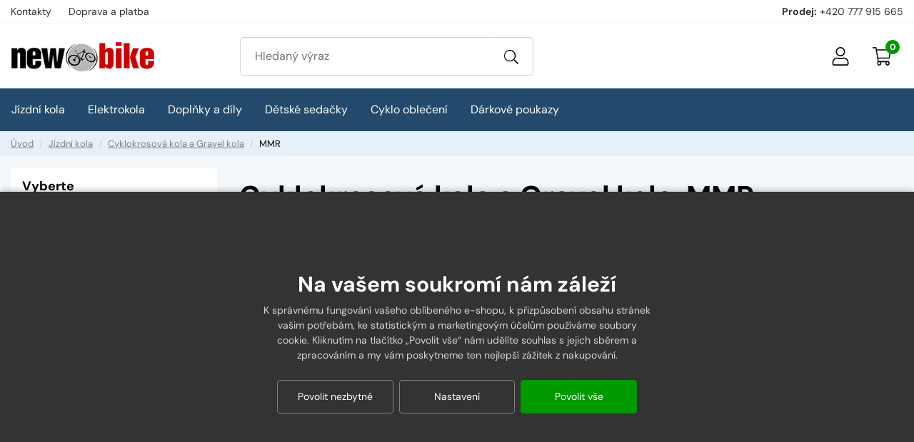

--- FILE ---
content_type: text/html;charset=utf-8
request_url: https://www.newbike.cz/cyklokrosova-kola-a-gravel-kola/mmr
body_size: 82892
content:
<!DOCTYPE html><html lang="cs-CZ">
<head><script>
        window.dataLayer = window.dataLayer || [];
        function gtag(){window.dataLayer.push(arguments);}
        gtag('consent', 'default', {"ad_storage" : "denied","analytics_storage" : "denied","ad_user_data" : "denied","ad_personalization" : "denied", "wait_for_update": 500});
    </script>
    <meta name="viewport" content="width=device-width, initial-scale=1.0" />
    <meta http-equiv="content-type" content="text/html; charset=utf-8" />
    <title>
        
        Cyklokrosová kola a Gravel kola MMR
        
     | NEWBIKE.cz</title>
    <meta name="author" content="Web-Klub.cz" />
    <meta name="robots" content="index,follow" />
    <link rel="preconnect" href="https://www.googletagmanager.com">
    <link rel="dns-prefetch" href="https://www.googletagmanager.com">
    <link rel="shortcut icon" href="/favicon.ico" type="image/x-icon"/>
    <link rel="stylesheet" href="/css/fonts.css?648">
    <link rel="stylesheet" href="/css/all.css?648" />
    
    
    <script>
        window.dataLayer.push({ ecommerce: null });
        window.dataLayer.push({
            'ecomm_pagetype': 'category',
            'ecomm_prodid': [15523,14825,14826,14989,14973,15397,15525,14974,14975,15524,15268,14972,14810],
            'event':'view_item_list',
            'ecommerce': {'items': [{'item_id':'15523','item_brand':'MMR','price':'66107.44'},{'item_id':'14825','item_brand':'MMR','price':'64454.55'},{'item_id':'14826','item_brand':'MMR','price':'75371.07'},{'item_id':'14989','item_brand':'MMR','price':'42140.50'},{'item_id':'14973','item_brand':'MMR','price':'30983.47'},{'item_id':'15397','item_brand':'MMR','price':'42230.58'},{'item_id':'15525','item_brand':'MMR','price':'91073.55'},{'item_id':'14974','item_brand':'MMR','price':'41314.05'},{'item_id':'14975','item_brand':'MMR','price':'41314.05'},{'item_id':'15524','item_brand':'MMR','price':'66107.44'},{'item_id':'15268','item_brand':'MMR','price':'66107.44'},{'item_id':'14972','item_brand':'MMR','price':'41314.05'},{'item_id':'14810','item_brand':'MMR','price':'56190.08'}]}
        });
    </script>
    
    
        <meta name="description" content=" - MMR, španělský výrobce skvělých kol" />
        <meta name="keywords" content="MMR,MMR, RAKISH, ZEN, GRAVEL" />
    
        
    
    

    
    <script>(function(w,d,s,l,i){w[l]=w[l]||[];w[l].push({'gtm.start':
            new Date().getTime(),event:'gtm.js'});var f=d.getElementsByTagName(s)[0],
            j=d.createElement(s),dl=l!='dataLayer'?'&l='+l:'';j.async=true;j.src=
            'https://www.googletagmanager.com/gtm.js?id='+i+dl;f.parentNode.insertBefore(j,f);
    })(window,document,'script','dataLayer','GTM-ML4T6M5');</script>
    <script>
var _smartsupp = _smartsupp || {};
_smartsupp.key = '5c36699c469264bb2b60b657b2769f3568b47a28';
 window.onload = function(){
   setTimeout(loadAfterTime, 3000)
};
function loadAfterTime() { 
window.smartsupp||(function(d) {
  var s,c,o=smartsupp=function(){ o._.push(arguments)};o._=[];
  s=d.getElementsByTagName('script')[0];c=d.createElement('script');
  c.type='text/javascript';c.charset='utf-8';c.async=true;
  c.src='https://www.smartsuppchat.com/loader.js?';s.parentNode.insertBefore(c,s);
})(document);
}
</script>
</head>
<body><noscript><iframe src="https://www.googletagmanager.com/ns.html?id=GTM-ML4T6M5" height="0" width="0" style="display:none;visibility:hidden"></iframe></noscript>
<div id="main-wrapper">
    
<div style="display: none;"><svg xmlns="http://www.w3.org/2000/svg" xmlns:xlink="http://www.w3.org/1999/xlink"><symbol id="i-stars" viewBox="0 0 66 14" xmlns="http://www.w3.org/2000/svg"><polygon points="64.4,5.6 60,5 58.1,1 56.2,5 51.8,5.6 47.5,5 45.6,1 43.6,5 39.3,5.6 34.9,5 33,1 31.1,5 26.7,5.6 22.4,5 20.4,1 18.5,5 14.2,5.6 9.8,5 7.9,1 6,5 1.6,5.6 4.8,8.6 4,13 7.9,10.9 11.8,13 11,8.6 14.2,5.6 17.3,8.6 16.5,13 20.4,10.9 24.3,13 23.6,8.6 26.7,5.6 29.9,8.6 29.1,13 33,10.9 36.9,13 36.1,8.6 39.3,5.6 42.4,8.6 41.7,13 45.6,10.9 49.5,13 48.7,8.6 51.8,5.6 55,8.6 54.2,13 58.1,10.9 62,13 61.2,8.6"></polygon></symbol><symbol id="i-menu" viewBox="0 0 26 26" xmlns="http://www.w3.org/2000/svg"><path d="M.9 6H25c.6 0 1-.4 1-.9V2.9c0-.5-.4-.9-.9-.9H.9c-.5 0-.9.4-.9.9v2.2c0 .5.4.9.9.9zm0 9H25c.5 0 .9-.4.9-.9v-2.2c0-.5-.4-.9-.9-.9H.9c-.5 0-.9.4-.9.9v2.2c0 .5.4.9.9.9zm0 9H25c.5 0 .9-.4.9-.9v-2.2c0-.5-.4-.9-.9-.9H.9c-.5 0-.9.4-.9.9v2.2c0 .5.4.9.9.9z"></path></symbol><symbol id="i-truck" viewBox="0 0 26 26" xmlns="http://www.w3.org/2000/svg"><path d="M25.67 18.24h-.97v-5.1c0-.79-.28-1.57-.76-2.13l-3.41-3.96a2.42 2.42 0 0 0-1.84-.89H16.9V3.82c0-1.21-.9-2.2-2.01-2.2H2.01C.9 1.62 0 2.61 0 3.82v13.73c0 1.21.9 2.2 2.01 2.2h.66c-.04.25-.06.5-.06.75 0 2.09 1.45 3.78 3.25 3.78s3.25-1.69 3.25-3.78c0-.26-.02-.51-.06-.75h7.93c-.04.25-.06.5-.06.75 0 2.09 1.45 3.78 3.25 3.78s3.25-1.69 3.25-3.78c0-.26-.03-.51-.07-.75h2.34c.18 0 .33-.17.33-.38v-.76c-.02-.2-.17-.37-.35-.37zM18.69 7.67c.34 0 .68.16.92.44l3.41 3.96.07.13H16.9V7.67h1.79zM5.85 22.77c-1.08 0-1.95-1.02-1.95-2.27s.87-2.27 1.95-2.27S7.8 19.25 7.8 20.5s-.87 2.27-1.95 2.27zm2.58-4.53c-.59-.91-1.53-1.51-2.58-1.51s-1.99.6-2.58 1.51H2.01a.7.7 0 0 1-.71-.69V3.82a.7.7 0 0 1 .71-.69H14.9a.7.7 0 0 1 .71.69v14.41H8.43zm11.72 4.53c-1.08 0-1.95-1.02-1.95-2.27s.87-2.27 1.95-2.27 1.95 1.02 1.95 2.27-.87 2.27-1.95 2.27zm0-6.04a3.1 3.1 0 0 0-2.58 1.51h-.67v-4.53h6.5v4.53h-.67a3.1 3.1 0 0 0-2.58-1.51z"></path></symbol><symbol id="i-home" viewBox="0 0 26 26" xmlns="http://www.w3.org/2000/svg"><path d="m25.85 11.64-3.1-2.53V5.17a.3.3 0 0 0-.31-.3h-1.02a.3.3 0 0 0-.3.3v2.61l-7.1-5.8a1.64 1.64 0 0 0-2.05 0L.15 11.64c-.17.14-.2.4-.06.57l.51.63c.14.17.39.2.57.06l2.08-1.69v12.34c0 .45.36.81.81.81h6.5a.8.8 0 0 0 .81-.81v-6.5l3.25.01v6.5c0 .45.36.81.81.81l6.5-.02a.8.8 0 0 0 .81-.81V11.2l2.07 1.69a.4.4 0 0 0 .57-.06l.51-.63a.38.38 0 0 0-.04-.56zm-4.73 11.1-4.87.01v-6.51a.8.8 0 0 0-.81-.81l-4.88-.01a.82.82 0 0 0-.82.81v6.51H4.87V9.88L13 3.25l8.13 6.63-.01 12.86z"></path></symbol><symbol id="i-cart" viewBox="0 0 26 26" xmlns="http://www.w3.org/2000/svg"><path d="M24.92 3.25H5.84L5.46.99C5.36.42 4.92 0 4.4 0H.54C.24 0 0 .27 0 .61v.41c0 .34.24.61.54.61H4.1l3.16 18.94a3.45 3.45 0 0 0-.75 2.19C6.5 24.54 7.79 26 9.39 26c1.6 0 2.89-1.46 2.89-3.25 0-.57-.13-1.13-.39-1.62h6.55a3.46 3.46 0 0 0-.39 1.62c0 1.79 1.29 3.25 2.89 3.25s2.89-1.46 2.89-3.25c0-.91-.34-1.74-.88-2.33-.12-.52-.54-.92-1.05-.92H8.54L8 16.25h14.96c.51 0 .96-.4 1.06-.97l1.95-10.56c.15-.76-.37-1.47-1.05-1.47zm-14.09 19.5c0 .9-.65 1.63-1.44 1.63-.8 0-1.44-.73-1.44-1.63 0-.9.65-1.62 1.44-1.62.8 0 1.44.72 1.44 1.62zm10.11 1.63c-.8 0-1.44-.73-1.44-1.63 0-.9.65-1.62 1.44-1.62.8 0 1.44.73 1.44 1.62.01.9-.64 1.63-1.44 1.63zm1.73-9.75H7.73L6.11 4.87h18.37l-1.81 9.76z"></path></symbol><symbol id="i-filter" viewBox="0 0 26 26" xmlns="http://www.w3.org/2000/svg"><path d="M24.4 0H1.6C.2 0-.5 1.8.5 2.8L9.8 12v9.5c0 .5.2.9.6 1.2l3.3 2.8c1 .9 2.7.2 2.7-1.2V12l9.3-9.3c.8-.9.1-2.7-1.3-2.7zm-9.8 11.4v13l-3.3-2.8V11.4L1.6 1.6h22.8l-9.8 9.8z"></path></symbol><symbol id="i-user" viewBox="0 0 26 26" xmlns="http://www.w3.org/2000/svg"><path d="M17.55,14.63c-1.46,0-2.16,0.81-4.55,0.81s-3.09-0.81-4.55-0.81c-3.77,0-6.82,3.06-6.82,6.83v2.11 c0,1.35,1.09,2.44,2.44,2.44h17.88c1.35,0,2.44-1.09,2.44-2.44v-2.11C24.38,17.68,21.32,14.63,17.55,14.63z M22.75,23.56 c0,0.45-0.37,0.81-0.81,0.81H4.06c-0.45,0-0.81-0.37-0.81-0.81v-2.11c0-2.87,2.33-5.2,5.2-5.2c1,0,1.99,0.81,4.55,0.81 c2.56,0,3.55-0.81,4.55-0.81c2.87,0,5.2,2.33,5.2,5.2V23.56z M13,13c3.59,0,6.5-2.91,6.5-6.5C19.5,2.91,16.59,0,13,0 C9.41,0,6.5,2.91,6.5,6.5C6.5,10.09,9.41,13,13,13z M13,1.63c2.69,0,4.88,2.19,4.88,4.88c0,2.69-2.19,4.88-4.88,4.88 c-2.69,0-4.88-2.19-4.88-4.88C8.13,3.81,10.31,1.63,13,1.63z"></path></symbol><symbol id="i-search" viewBox="0 0 26 26" xmlns="http://www.w3.org/2000/svg"><path d="m25.82 24.46-6.55-6.55a.6.6 0 0 0-.43-.18h-.52A10.57 10.57 0 1 0 0 10.56a10.56 10.56 0 0 0 17.73 7.76v.52c0 .16.07.31.18.43l6.55 6.55a.6.6 0 0 0 .86 0l.5-.5a.6.6 0 0 0 0-.86zM10.56 19.5a8.94 8.94 0 1 1 0-17.87 8.94 8.94 0 0 1 0 17.87z"></path></symbol></svg></div>

    <div id="cookies-wrapper">
        <div class="cookie__btn-content">
            <h2 class="cookie__header">Na vašem soukromí nám záleží</h2>
            <div class="cookie__text">K správnému fungování vašeho oblíbeného e-shopu, k přizpůsobení obsahu stránek vašim potřebám, ke statistickým a marketingovým účelům používáme soubory cookie. Kliknutím na tlačítko „Povolit vše“ nám udělíte souhlas s jejich sběrem a zpracováním a&nbsp;my vám poskytneme ten nejlepší zážitek z nakupování.</div>
            <div class="mc__footer">
                <a href="javascript:void(0);" id="accept-required" class="js-set-cookie-btn cookie__btn cookie__btn--dark cookie__btn--mobile-last" rel="nofollow">Povolit nezbytné</a>
                <a href="/cookiesSetting.dhtml" class="cookie__btn cookie__btn--dark modal-trigger">Nastavení</a>
                <a href="javascript:void(0);" id="accept-all" class="js-set-cookie-btn cookie__btn cookie__btn--mobile-first">Povolit vše</a>
            </div>
        </div>
    </div>

<div class="header-top">
    <div class="container-xxl d-flex justify-content-between align-items-center">
        
            <ul class="header-top__ul">
                
                    <li><a class="header-top__link" href="/kontakty/p2">Kontakty</a></li>
                
                    <li><a class="header-top__link" href="/doprava-a-platba/p36">Doprava a platba</a></li>
                
            </ul>
        
        <div>
            <strong>Prodej:</strong> <a href="tel:+420 777 915 665" title="Volejte +420 777 915 665">+420 777 915 665</a>
        </div>
    </div>
</div>
<header id="js-header" class="header">
    <div class="container-xxl">
        <div class="row h__height">
            <div class="col-5 col-md-3 pr-0 px-lg-3 d-flex align-items-center">
                <a href="/" title="NEWBIKE.cz, úvodní stránka" class="h__logo-link"><img src="/images/logo-header.gif" width="300" height="104" class="img-fluid" loading="lazy" alt="NEWBIKE.cz" /></a>
            </div>
            <div class="col-1 col-md-4 px-0 pl-lg-3  position-static d-lg-flex align-items-lg-center">
                <form action="/items.dhtml" method="get" id="h__search" role="search" class="js-header-search">
                    <fieldset class="mb-0">
                        <input type="hidden" name="search" value="true" />
                        <div class="input-group input-group-lg">
                            <input id="searchInput" type="text" name="pattern" class="form-control" aria-label="Zadejte hledaný výraz" placeholder="Hledaný výraz" />
                            <div class="input-group-append"><button class="btn" type="submit" aria-label="Vyhledat"><svg width="20" height="20" class="align-middle"><use xlink:href="#i-search"></use></svg></button></div>
                        </div>
                    </fieldset>
                </form>
            </div>

        <div class="col-6 col-md-5 position-static position-lg-relative d-flex align-items-center justify-content-end pr-0 pr-lg-3">
            <div class="d-none d-lg-inline-block">

            </div>
            <div class="h__user">
                
                
                    <a data-target=".h__user-content" class="js-btn-trigger h__btn" title="Můj účet"><svg><use xlink:href="#i-user"></use></svg></a>
                
                <div class="h__user-content">
                    
                        <form id="headerCustomerLogin" action="/prihlaseni" method="post">
                                
                            <div class="modal-body">
                                <div class="dH formMessage" role="alert"></div>
                                <div class="form-group">
                                    <label for="username" class="sr-only">Vaše emailová adresa</label>
                                    <input id="username" type="text" name="username" placeholder="Vaše e-mailová adresa" autocomplete="username" class="required max(10) form-control" value="" />
                                </div>
                                <div class="form-group">
                                    <label for="logPassword" class="sr-only">Heslo</label>
                                    <input id="logPassword" type="password" placeholder="Heslo" name="password" autocomplete="current-password" value="" class="required form-control" />
                                    <a href="/recoverPassword.dhtml" class="d-block pt-1 text-body small">Zapomněli jste heslo?</a></div>
                                <label for="loginTop" class="sr-only">Přihlašte se</label>
                                <button id="loginTop" type="submit" class="btn btn-success btn-block">Přihlásit se</button>
                            </div>
                            <div class="modal-footer pt-0 justify-content-center">
                                <a href="/registrace" class="text-body"><strong>Založit účet</strong> (registrace)</a>
                            </div>
                        </form>
                    
                    
                </div>
            </div>
            <div class="d-inline-block d-lg-none"><a href="javascript:void(0);" role="button" aria-label="Hledání" class="js-btn-trigger h__btn" data-target="#h__search"><svg width="16" height="16"><use xlink:href="#i-search"></use></svg></a></div>
            <div id="js-cart-preview">
<a class="js-btn-trigger h__btn position-relative" data-target=".h__basket" title="Nákupní košík" rel="nofollow"><svg><use xlink:href="#i-cart"></use></svg><span class="h__btn-count">0</span></a>
<div class="h__basket p-4"><strong>Váš nákupní košík je prázdný.</strong><br />Pokud potřebujete poradit zavolejte nám +420 777 915 665.</div>
</div>
            <div class="d-flex d-lg-none align-items-stretch"><a href="javascript:void(0);" data-target="#mm__wrapper" role="button" aria-label="Menu" class="js-btn-trigger js-h__btn-menu h__btn-menu"><svg xmlns="http://www.w3.org/2000/svg" width="26" height="26" viewBox="0 0 26 26"><g id="menu"><path d="M2.8 26L.9 21.1l.1 2V26H0v-5.9h1.5l1.8 4.7 1.9-4.7h1.5V26h-1v-2.9V22v-.9l-2 4.9h-.9zM12.2 26H8.5v-5.9h3.7v.8H9.6v1.6H12v.8H9.6v1.9h2.6v.8zM19.1 26h-1.3l-3.2-4.7v.3l.1 1.4v3h-1v-5.9H15l3.2 4.7v-.7-4h1V26zM26 20v3.8c0 .4-.1.8-.3 1.1-.2.3-.5.6-.9.8s-.9.3-1.4.3c-.8 0-1.4-.2-1.9-.6-.5-.4-.7-.9-.7-1.6V20h1.1v3.7c0 .5.1.8.4 1.1.3.2.6.3 1.2.3 1 0 1.5-.5 1.5-1.4V20h1z"></path></g><g id="open"><path d="M0 6h26v3H0zM0 0h26v3H0zM0 12h26v3H0z"></path></g><path d="M22 2.2L19.9 0 13 6.9 6.1 0 4 2.1 10.9 9 4 15.9 6.1 18l6.9-6.8 6.9 6.9L22 16l-6.9-7z" id="close"></path></svg></a></div>
        </div>

            
        </div>
    </div>
</header>
<div id="mm__wrapper">
    <div class="container-xxl d-lg-flex px-0 px-lg-2">
        <nav id="mm"><ul class="mm__UL1">
    <li class="mm__LI1 mm__LI1--has-submenu">
        
        <a href="javascript:void(0);" class="js-headerLazy mm__A1 mm__A1--has-submenu"><span class="mm__text">Jízdní kola</span></a>
        
            <div class="submenu"><div class="container-xxl"><ul class="mm__UL2 row">
    <li class="mm__LI2 col-lg-4 col-xl-3">
        
        <a href="/horska-kola" class="mm__A2"><div class="mm__img"><img width="56" height="42" data-src="/UserFiles/kategorie-obrazky/horska-29.png" class="img-fluid" alt="" /></div><span class="mm__text">Horská kola</span></a>
        </li>
    <li class="mm__LI2 col-lg-4 col-xl-3">
        
        <a href="/horska-kola-damska" class="mm__A2"><div class="mm__img"><img width="56" height="42" data-src="/UserFiles/kategorie-obrazky/horska-damska-2.png" class="img-fluid" alt="" /></div><span class="mm__text">Horská kola dámská</span></a>
        </li>
    <li class="mm__LI2 col-lg-4 col-xl-3">
        
        <a href="/celoodpruzena-kola" class="mm__A2"><div class="mm__img"><img width="56" height="42" data-src="/UserFiles/kategorie-obrazky/celoodpruzena-27plus.png" class="img-fluid" alt="" /></div><span class="mm__text">Celoodpružená kola</span></a>
        </li>
    <li class="mm__LI2 col-lg-4 col-xl-3">
        
        <a href="/krosova-kola" class="mm__A2"><div class="mm__img"><img width="56" height="42" data-src="/UserFiles/kategorie-obrazky/krosova-panska.png" class="img-fluid" alt="" /></div><span class="mm__text">Krosová kola</span></a>
        </li>
    <li class="mm__LI2 col-lg-4 col-xl-3">
        
        <a href="/detska-kola" class="mm__A2"><div class="mm__img"><img width="56" height="42" data-src="/UserFiles/kategorie-obrazky/detska-24.png" class="img-fluid" alt="" /></div><span class="mm__text">Dětská kola</span></a>
        </li>
    <li class="mm__LI2 col-lg-4 col-xl-3">
        
        <a href="/silnicni-kola" class="mm__A2"><div class="mm__img"><img width="56" height="42" data-src="/UserFiles/kategorie-obrazky/silnicni.png" class="img-fluid" alt="" /></div><span class="mm__text">Silniční kola</span></a>
        </li>
    <li class="mm__LI2 col-lg-4 col-xl-3">
        
        <a href="/cyklokrosova-kola-a-gravel-kola" class="mm__A2"><div class="mm__img"><img width="56" height="42" data-src="/UserFiles/kategorie-obrazky/untitled-11.png" class="img-fluid" alt="" /></div><span class="mm__text">Cyklokrosová kola a Gravel kola</span></a>
        </li>
    <li class="mm__LI2 col-lg-4 col-xl-3">
        
        <a href="/freestyle-dirt" class="mm__A2 mm__A2--last"><div class="mm__img"><img width="56" height="42" data-src="/UserFiles/kategorie-obrazky/detska-bmx.png" class="img-fluid" alt="" /></div><span class="mm__text">Freestyle/dirt</span></a>
        </li>
</ul></div></div>
        </li>
    <li class="mm__LI1 mm__LI1--has-submenu">
        
        <a href="javascript:void(0);" class="js-headerLazy mm__A1 mm__A1--has-submenu"><span class="mm__text">Elektrokola</span></a>
        
            <div class="submenu"><div class="container-xxl"><ul class="mm__UL2 row">
    <li class="mm__LI2 col-lg-4 col-xl-3">
        
        <a href="/elektrokola-horska-29" class="mm__A2"><div class="mm__img"><img width="56" height="42" data-src="/UserFiles/kategorie-obrazky/12080.jpg" class="img-fluid" alt="" /></div><span class="mm__text">Elektrokola horská 29</span></a>
        </li>
    <li class="mm__LI2 col-lg-4 col-xl-3">
        
        <a href="/elektrokola-horska-27-5" class="mm__A2"><div class="mm__img"><img width="56" height="42" data-src="/UserFiles/kategorie-obrazky/120802.jpg" class="img-fluid" alt="" /></div><span class="mm__text">Elektrokola horská 27,5</span></a>
        </li>
    <li class="mm__LI2 col-lg-4 col-xl-3">
        
        <a href="/elektrokola-kros-treking" class="mm__A2"><div class="mm__img"><img width="56" height="42" data-src="/UserFiles/kategorie-obrazky/12081.jpg" class="img-fluid" alt="" /></div><span class="mm__text">Elektrokola kros, treking</span></a>
        </li>
    <li class="mm__LI2 col-lg-4 col-xl-3">
        
        <a href="/elektro-kola-silnicni" class="mm__A2"><div class="mm__img"><img width="56" height="42" data-src="/UserFiles/kategorie-obrazky/foto.png" class="img-fluid" alt="" /></div><span class="mm__text">Elektro kola silniční</span></a>
        </li>
    <li class="mm__LI2 col-lg-4 col-xl-3">
        
        <a href="/elektrokola-horska-26" class="mm__A2"><div class="mm__img"><img width="56" height="42" data-src="/UserFiles/kategorie-obrazky/12080-1.jpg" class="img-fluid" alt="" /></div><span class="mm__text">Elektrokola horská 26</span></a>
        </li>
    <li class="mm__LI2 col-lg-4 col-xl-3">
        
        <a href="/elektrokola-se-snizenym-ramem" class="mm__A2 mm__A2--last"><div class="mm__img"><img width="56" height="42" data-src="/UserFiles/kategorie-obrazky/nizky-nastuip.jpg" class="img-fluid" alt="" /></div><span class="mm__text">Elektrokola se snizenym ramem</span></a>
        </li>
</ul></div></div>
        </li>
    <li class="mm__LI1 mm__LI1--has-submenu">
        
        <a href="javascript:void(0);" class="js-headerLazy mm__A1 mm__A1--has-submenu"><span class="mm__text">Doplňky a díly</span></a>
        
            <div class="submenu"><div class="container-xxl"><ul class="mm__UL2 row">
    <li class="mm__LI2 col-lg-4 col-xl-3">
        
        <a href="/blatniky" class="mm__A2"><div class="mm__img"><img width="56" height="42" data-src="/UserFiles/kategorie-obrazky/blatniky.png" class="img-fluid" alt="" /></div><span class="mm__text">Blatníky</span></a>
        </li>
    <li class="mm__LI2 col-lg-4 col-xl-3">
        
        <a href="/brasny-a-batohy" class="mm__A2"><div class="mm__img"><img width="56" height="42" data-src="/UserFiles/kategorie-obrazky/brasny-a-batohy.png" class="img-fluid" alt="" /></div><span class="mm__text">Brašny a batohy</span></a>
        </li>
    <li class="mm__LI2 col-lg-4 col-xl-3">
        
        <a href="/bryle" class="mm__A2"><div class="mm__img"><img width="56" height="42" data-src="/UserFiles/kategorie-obrazky/bryle.png" class="img-fluid" alt="" /></div><span class="mm__text">Brýle</span></a>
        </li>
    <li class="mm__LI2 col-lg-4 col-xl-3">
        
        <a href="/kosiky-na-lahve" class="mm__A2"><div class="mm__img"><img width="56" height="42" data-src="/UserFiles/kategorie-obrazky/kosiky-na-lahve.png" class="img-fluid" alt="" /></div><span class="mm__text">Košíky na láhve</span></a>
        </li>
    <li class="mm__LI2 col-lg-4 col-xl-3">
        
        <a href="/lahve" class="mm__A2"><div class="mm__img"><img width="56" height="42" data-src="/UserFiles/kategorie-obrazky/lahve.png" class="img-fluid" alt="" /></div><span class="mm__text">Lahve</span></a>
        </li>
    <li class="mm__LI2 col-lg-4 col-xl-3">
        
        <a href="/lepeni" class="mm__A2"><div class="mm__img"><img width="56" height="42" data-src="/UserFiles/kategorie-obrazky/lepeni.png" class="img-fluid" alt="" /></div><span class="mm__text">Lepení</span></a>
        </li>
    <li class="mm__LI2 col-lg-4 col-xl-3">
        
        <a href="/naradi-a-oleje" class="mm__A2"><div class="mm__img"><img width="56" height="42" data-src="/UserFiles/kategorie-obrazky/naradi.png" class="img-fluid" alt="" /></div><span class="mm__text">Nářadí a oleje</span></a>
        </li>
    <li class="mm__LI2 col-lg-4 col-xl-3">
        
        <a href="/nosice" class="mm__A2"><div class="mm__img"><img width="56" height="42" data-src="/UserFiles/kategorie-obrazky/nosice.png" class="img-fluid" alt="" /></div><span class="mm__text">Nosiče</span></a>
        </li>
    <li class="mm__LI2 col-lg-4 col-xl-3">
        
        <a href="/osvetleni" class="mm__A2"><div class="mm__img"><img width="56" height="42" data-src="/UserFiles/kategorie-obrazky/svetla.png" class="img-fluid" alt="" /></div><span class="mm__text">Osvětlení</span></a>
        </li>
    <li class="mm__LI2 col-lg-4 col-xl-3">
        
        <a href="/pedaly" class="mm__A2"><div class="mm__img"><img width="56" height="42" data-src="/UserFiles/kategorie-obrazky/pedaly.png" class="img-fluid" alt="" /></div><span class="mm__text">Pedály</span></a>
        </li>
    <li class="mm__LI2 col-lg-4 col-xl-3">
        
        <a href="/pumpy-hustilky" class="mm__A2"><div class="mm__img"><img width="56" height="42" data-src="/UserFiles/kategorie-obrazky/pumpy-hustilky.png" class="img-fluid" alt="" /></div><span class="mm__text">Pumpy - Hustilky</span></a>
        </li>
    <li class="mm__LI2 col-lg-4 col-xl-3">
        
        <a href="/rohy-nadstavce-riditek" class="mm__A2"><div class="mm__img"><img width="56" height="42" data-src="/UserFiles/kategorie-obrazky/rohy-nadstavce-riditek.png" class="img-fluid" alt="" /></div><span class="mm__text">Rohy - nádstavce řidítek</span></a>
        </li>
    <li class="mm__LI2 col-lg-4 col-xl-3">
        
        <a href="/sedla" class="mm__A2"><div class="mm__img"><img width="56" height="42" data-src="/UserFiles/kategorie-obrazky/sedla-panska.png" class="img-fluid" alt="" /></div><span class="mm__text">Sedla</span></a>
        </li>
    <li class="mm__LI2 col-lg-4 col-xl-3">
        
        <a href="/tachometry-cyklocomputery" class="mm__A2"><div class="mm__img"><img width="56" height="42" data-src="/UserFiles/kategorie-obrazky/tachometry.png" class="img-fluid" alt="" /></div><span class="mm__text">Tachometry - Cyklocomputery</span></a>
        </li>
    <li class="mm__LI2 col-lg-4 col-xl-3">
        
        <a href="/zamky" class="mm__A2"><div class="mm__img"><img width="56" height="42" data-src="/UserFiles/kategorie-obrazky/zamky.png" class="img-fluid" alt="" /></div><span class="mm__text">Zámky</span></a>
        </li>
    <li class="mm__LI2 col-lg-4 col-xl-3">
        
        <a href="/obuv-tretry" class="mm__A2"><div class="mm__img"><img width="56" height="42" data-src="/UserFiles/kategorie-obrazky/obuv-tretry.png" class="img-fluid" alt="" /></div><span class="mm__text">Obuv, tretry</span></a>
        </li>
    <li class="mm__LI2 col-lg-4 col-xl-3">
        
        <a href="/stojany" class="mm__A2"><div class="mm__img"><img width="56" height="42" data-src="/UserFiles/kategorie-obrazky/stojany.png" class="img-fluid" alt="" /></div><span class="mm__text">Stojany</span></a>
        </li>
    <li class="mm__LI2 col-lg-4 col-xl-3">
        
        <a href="/prilby" class="mm__A2"><div class="mm__img"><img width="56" height="42" data-src="/UserFiles/kategorie-obrazky/prilby-pro-dospele.png" class="img-fluid" alt="" /></div><span class="mm__text">Přilby</span></a>
        </li>
    <li class="mm__LI2 col-lg-4 col-xl-3">
        
        <a href="/duse" class="mm__A2"><div class="mm__img"><img width="56" height="42" data-src="/UserFiles/kategorie-obrazky/duse.png" class="img-fluid" alt="" /></div><span class="mm__text">Duše</span></a>
        </li>
    <li class="mm__LI2 col-lg-4 col-xl-3">
        
        <a href="/plaste" class="mm__A2"><div class="mm__img"><img width="56" height="42" data-src="/UserFiles/kategorie-obrazky/plaste.png" class="img-fluid" alt="" /></div><span class="mm__text">Pláště</span></a>
        </li>
    <li class="mm__LI2 col-lg-4 col-xl-3">
        
        <a href="/rukojeti" class="mm__A2"><div class="mm__img"><img width="56" height="42" data-src="/UserFiles/kategorie-obrazky/rukojeti.png" class="img-fluid" alt="" /></div><span class="mm__text">Rukojeti</span></a>
        </li>
    <li class="mm__LI2 col-lg-4 col-xl-3">
        
        <a href="/pojisteni-jizdniho-kola" class="mm__A2"><div class="mm__img"><img width="56" height="42" data-src="/UserFiles/kategorie-obrazky/erv.jpg" class="img-fluid" alt="" /></div><span class="mm__text">Pojištění jízdního kola</span></a>
        </li>
    <li class="mm__LI2 col-lg-4 col-xl-3">
        
        <a href="/drzaky-na-telefon" class="mm__A2 mm__A2--last"><div class="mm__img"><img width="56" height="42" data-src="/UserFiles/kategorie-obrazky/untitled-3gggg.png" class="img-fluid" alt="" /></div><span class="mm__text">Držáky na telefon</span></a>
        </li>
</ul></div></div>
        </li>
    <li class="mm__LI1 mm__LI1--has-submenu">
        
        <a href="javascript:void(0);" class="js-headerLazy mm__A1 mm__A1--has-submenu"><span class="mm__text">Dětské sedačky</span></a>
        
            <div class="submenu"><div class="container-xxl"><ul class="mm__UL2 row">
    <li class="mm__LI2 col-lg-4 col-xl-3">
        
        <a href="/detska-sedacka-predni" class="mm__A2"><div class="mm__img"><img width="56" height="42" data-src="/UserFiles/kategorie-obrazky/detske-sedacky-predni.png" class="img-fluid" alt="" /></div><span class="mm__text">Dětské sedačky přední</span></a>
        </li>
    <li class="mm__LI2 col-lg-4 col-xl-3">
        
        <a href="/detske-sedacky-zadni" class="mm__A2 mm__A2--last"><div class="mm__img"><img width="56" height="42" data-src="/UserFiles/kategorie-obrazky/detske-sedacky-zadni.png" class="img-fluid" alt="" /></div><span class="mm__text">Dětské sedačky zadní</span></a>
        </li>
</ul></div></div>
        </li>
    <li class="mm__LI1 mm__LI1--has-submenu">
        
        <a href="javascript:void(0);" class="js-headerLazy mm__A1 mm__A1--has-submenu"><span class="mm__text">Cyklo oblečení</span></a>
        
            <div class="submenu"><div class="container-xxl"><ul class="mm__UL2 row">
    <li class="mm__LI2 col-lg-4 col-xl-3">
        
        <a href="/bundy-vetrovky" class="mm__A2"><div class="mm__img"><img width="56" height="42" data-src="/UserFiles/kategorie-obrazky/bundy-vetrovky.png" class="img-fluid" alt="" /></div><span class="mm__text">Bundy, větrovky</span></a>
        </li>
    <li class="mm__LI2 col-lg-4 col-xl-3">
        
        <a href="/cyklisticke-dresy" class="mm__A2"><div class="mm__img"><img width="56" height="42" data-src="/UserFiles/kategorie-obrazky/cyklisticke-dresy.png" class="img-fluid" alt="" /></div><span class="mm__text">Cyklistické dresy</span></a>
        </li>
    <li class="mm__LI2 col-lg-4 col-xl-3">
        
        <a href="/cyklisticke-kalhoty" class="mm__A2"><div class="mm__img"><img width="56" height="42" data-src="/UserFiles/kategorie-obrazky/cyklisticke-kalhoty.png" class="img-fluid" alt="" /></div><span class="mm__text">Cyklistické kalhoty</span></a>
        </li>
    <li class="mm__LI2 col-lg-4 col-xl-3">
        
        <a href="/rukavice" class="mm__A2 mm__A2--last"><div class="mm__img"><img width="56" height="42" data-src="/UserFiles/kategorie-obrazky/rukavice.png" class="img-fluid" alt="" /></div><span class="mm__text">Rukavice</span></a>
        </li>
</ul></div></div>
        </li>
    <li class="mm__LI1 mm__LI1--has-submenu">
        
        <a href="javascript:void(0);" class="js-headerLazy mm__A1 mm__A1--last mm__A1--has-submenu"><span class="mm__text">Dárkové poukazy</span></a>
        
            <div class="submenu"><div class="container-xxl"><ul class="mm__UL2 row">
    <li class="mm__LI2 col-lg-4 col-xl-3">
        
        <a href="/darkove-poukazy-newbike-cz" class="mm__A2 mm__A2--last"><div class="mm__img"><img width="56" height="42" data-src="/UserFiles/kategorie-obrazky/12080-2.jpg" class="img-fluid" alt="" /></div><span class="mm__text">Dárkové poukazy newbike.cz</span></a>
        </li>
</ul></div></div>
        </li>
</ul></nav>
        <nav class="d-lg-none mm__tree-page">
            <ul class="mm__UL1">
                
                    
                        <li class="mm__LI1"><a class="mm__A1 mm__A1--noBorder" href="/kontakty/p2">Kontakty</a></li>
                    
                        <li class="mm__LI1"><a class="mm__A1 mm__A1--noBorder" href="/doprava-a-platba/p36">Doprava a platba</a></li>
                    
                
            </ul>
        </nav>
        <section class="mm__mobile-info d-lg-none">
            <p><strong>Servis:</strong> <a href="tel:+420 777 915 665" class="mr-3" title="Volejte +420 777 915 665">+420 777 915 665</a><br />
                <strong>Prodej:</strong> <a href="tel:+420 777 915 665" title="Volejte +420 777 915 665">+420 777 915 665</a> <br />
                <strong>E-mail:</strong> <a href="mailto:obchod@newbike.cz">obchod@newbike.cz</a></p>
        </section>
    </div>
</div>
    <nav class="breadcrumb-wrapper" aria-label="breadcrumb"><div class="container-xxl"><ul class="breadcrumb"><li class="breadcrumb-item"><a href="/" title="Úvod" class="home"><span>Úvod</span></a></li>
        
<li class="breadcrumb-item"><a href="/jizdni-kola" title="Jízdní kola">Jízdní kola</a></li>
        
<li class="breadcrumb-item"><a href="/cyklokrosova-kola-a-gravel-kola" title="Cyklokrosová kola a Gravel kola">Cyklokrosová kola a Gravel kola</a></li>
        

        <li class="breadcrumb-item active" aria-current="page" >MMR</li>
</ul>
<script type="application/ld+json">
{
    "@context": "https://schema.org",
    "@type": "BreadcrumbList",
    "itemListElement": [
    {
        "@type": "ListItem",
        "position":1,
        "name": "Úvod",
        "item": "https://www.newbike.cz/"
    },
    {
        "@type": "ListItem",
        "position":2,
        "name": "Jízdní kola",
        "item": "https://www.newbike.cz/jizdni-kola"
    },
    {
        "@type": "ListItem",
        "position":3,
        "name": "Cyklokrosová kola a Gravel kola",
        "item": "https://www.newbike.cz/cyklokrosova-kola-a-gravel-kola"
    },
    {
        "@type": "ListItem",
        "position":4,
        "name": "MMR",
        "item": "https://www.newbike.cz/cyklokrosova-kola-a-gravel-kola/mmr"
    }
]
}
</script></div></nav>
    
    
    <main class="container-xxl mb-7">
        <div class="row">
            <div class="col-lg-9 order-lg-1 pull-right js-ajax-wrapper">
    
        <h1 class="mt-3">Cyklokrosová kola a Gravel kola, MMR</h1>
        
        
        
<h3 class="text-uppercase">Nejprodávanější</h3>

    <div class="category-bestsellers first" data-number="1">
        <a href="/kross-esker-7-0-2025-perlovy-hneda-hneda-lesk/d15287">
            <h3>Kross ESKER 7.0 2025 perlový/hnědá/hnědá/lesk</h3>
            <div class="category-bestsellers__image"><img width="90" height="68" loading="lazy" src="/UserFiles/zbozi/obrazky/male/krek7z28x20u008527-kr-esker-7.0-u-28-m-per-bra-bra-p111.jpg" alt=""></div>
            <div class="category-bestsellers__desc"><p><strong>Luxusní karbonový gravel – styl, výkon a všestrannost&nbsp;</strong>Objevte dokonalé spojení elegance a výkonu s tímto karbonovým gravel kolem, které vyniká luxusní výbavou a precizně zpracovaným designem. <strong>Díky komponentům Shimano GRX 822/GRX 600 a 12 převodům si kolo hravě poradí jak na silnici, tak v náročném terénu </strong>.Výkonné hydraulické brzdy<strong> Shimano GRX 400 zaručují spolehlivé zastavení v jakýchkoli podmínkách, takže se můžete cítit bezpečně i na prudkých sjezdech</strong>. Lehké, tuhé a zároveň komfortní, toto kolo je perfektní volbou pro milovníky gravel jízdy i dobrodruhy, kteří hledají univerzálního parťáka na dlouhé výlety. <strong>Ať už míříte na šotolinu, nebo svištíte po asfaltu, tento gravel bike vám nabídne maximální pohodlí, styl a zážitek z každého šlápnutí do pedálů.</strong></p>
</div>
            <div class="category-bestsellers__price-wrapper">
                <span class="category-bestsellers__price-standard">54 990 Kč</span>
                <span class="category-bestsellers__price-with-vat">40 999,- Kč</span>
            </div>
        </a>
    </div>

    <div class="category-bestsellers" data-number="2">
        <a href="/kross-esker-6-0-2025-cerna-zlata-lesk/d15283">
            <h3>KROSS Esker 6.0 2025 černá/zlatá/lesk 2x12</h3>
            <div class="category-bestsellers__image"><img width="90" height="68" loading="lazy" src="/UserFiles/zbozi/obrazky/male/krek6z28x19u008519-kr-esker-6.0-u-28-m-cza-zlo-p111.jpg" alt=""></div>
            <div class="category-bestsellers__desc">Model pro rok 2025 přináší vzrušující inovace. Jednou z nejvýznamnějších je sada<strong>&nbsp;převodů 2x12 SHIMANO GRX RX820</strong>, která zajišťuje plynulé a efektivní řazení.&nbsp;<strong>Kolo je vybaveno výkonnými brzdami SHIMANO GRX RX410</strong>, které poskytují spolehlivý brzdný výkon. Kvalitní ráfky<strong>&nbsp;DT SWISS G 540 přispívají k odolnosti a stabilitě při jízdě</strong>. Toto kolo je ideální volbou pro náročné cyklisty, kteří hledají spolehlivost a špičkový výkon.</div>
            <div class="category-bestsellers__price-wrapper">
                <span class="category-bestsellers__price-standard">44 490 Kč</span>
                <span class="category-bestsellers__price-with-vat">34 490,- Kč</span>
            </div>
        </a>
    </div>

    <div class="category-bestsellers" data-number="3">
        <a href="/gravel-kolo-kross-esker-6-0-2026-cerna-bila-matny-lesk/d15601">
            <h3>Gravel kolo Kross Esker 6.0 2026 černá/bílá/matný/lesk</h3>
            <div class="category-bestsellers__image"><img width="90" height="68" loading="lazy" src="/UserFiles/zbozi/obrazky/male/esker-2026-black.jpg" alt=""></div>
            <div class="category-bestsellers__desc">Model pro rok 2026 přináší vzrušující inovace. Jednou z nejvýznamnějších je <strong>sada převodů 2x12 SHIMANO GRX RX820</strong>, která zajišťuje plynulé a efektivní řazení. Kolo je vybaveno výkonnými brzdami SHIMANO GRX RX410, které poskytují spolehlivý brzdný výkon. <strong>Kvalitní ráfky DT SWISS G 540 přispívají k odolnosti a stabilitě při jízdě</strong>. Toto kolo je ideální volbou pro náročné cyklisty, kteří hledají spolehlivost a špičkový výkon. <strong>Vnitřní vedení lanek.</strong></div>
            <div class="category-bestsellers__price-wrapper">
                
                <span class="category-bestsellers__price-with-vat">39 990,- Kč</span>
            </div>
        </a>
    </div>


    <div id="other-items-bestsellers" class="dH">
        
            <div class="category-bestsellers" data-number="4">
                <a href="/gravel-kolo-kross-esker-1-0-cerna-grafitova-matny-2026/d15607">
                    <h3>Gravel kolo Kross ESKER 1.0 černá/grafitová/matný 2026</h3>
                    <div class="category-bestsellers__image"><img width="90" height="68" loading="lazy" src="/UserFiles/zbozi/obrazky/male/eskear1-2-1.jpg" alt=""></div>
                    <div class="category-bestsellers__desc"><span apple="" background-color:="" color="" dm="" segoe="" style="font-family: -apple-system, BlinkMacSystemFont, " text-align:="" ui="">Základní a přesto velmi dobře osazený gravel, který je vhodný na rekreační využití.. <strong>Hlinikový rám a karbonová vidlice.</strong> Gravel je osazen komponenty <strong>Shimano CUES</strong>, mechanické kotoučové brzdy. Vnitřní vedení lanek. <strong>Počet přtevodů 9. Roszah kazety&nbsp;&nbsp;</strong></span><strong><span apple="" background-color:="" color="" dm="" segoe="" style="box-sizing: border-box; font-family: -apple-system, BlinkMacSystemFont, " text-align:="" ui="">11-48T.</span></strong></div>
                    <div class="category-bestsellers__price-wrapper">
                        
                        <span class="category-bestsellers__price-with-vat">22 990,- Kč</span>
                    </div>
                </a>
            </div>
        
    </div>
    <div class="other-items-btn text-center">
        <a href="javascript:void(0);" class="other-items-btn--show">Zobrazit <b>další produkty</b></a>
        <a href="javascript:void(0);" class="other-items-btn--hidden dH">Skrýt <b>další produkty</b></a> <span class="other-items-btn--count">(1)</span>
    </div>

<hr class="hr--transparent" />
    
    
    


<div id="ordering"><button id="js-show-filters" class="btn btn-success btn--filter mt-3 mb-2 d-lg-none"><svg width="16" height="16"><use xlink:href="#i-filter" fill="#FFF"></use></svg> Zobrazit filtry</button>
<ul id="js-scroll-to" class="ordering-list" data-scroll-offset="55" data-search-result="13 produktů">
    <li><a href="/cyklokrosova-kola-a-gravel-kola/mmr?order=popularity-asc" class="ajax active">Oblíbené</a></li>
    <li><a href="/cyklokrosova-kola-a-gravel-kola/mmr?order=sales-asc" class="ajax">Nejprodávanější</a></li>
    <li><a href="/cyklokrosova-kola-a-gravel-kola/mmr?order=price-asc" class="ajax">Nejlevnější</a></li>
    <li class="d-none d-sm-flex"><a href="/cyklokrosova-kola-a-gravel-kola/mmr?order=price-desc" class="ajax">Nejdražší</a></li>
</ul>
<div id="selected-filter-wrapper">
    <a class="selected-filter__label ajax" href="/cyklokrosova-kola-a-gravel-kola">MMR<svg  class="ml-2" width="10" height="10"><use fill="white" xlink:href="/images/icons/icons.svg#i-close"></use></svg></a></div></div>
<section id="items" class="row mx-n2"><div class="product mb-3 col-6 col-md-4">
    <article class="iTile">
        <a href="/gravel-kolo-mmr-simun-30-steelblue-2025/d15523" class="iTile__img-link">
            <img data-associate="item-15523" data-src="/UserFiles/zbozi/obrazky/prehled/mmr-sun.jpg" src="/images/preload-4-3.svg" alt="Gravel kolo MMR  SIMUN 30 STEELBLUE 2025" width="300" height="225" class="js-observe img-fluid" />
            
        </a>
        <h3><a href="/gravel-kolo-mmr-simun-30-steelblue-2025/d15523">Gravel kolo MMR  SIMUN 30 STEELBLUE 2025</a></h3>
        <div class="iTile__icons"><span class="label availability-tosale">e-shop skladem</span>
<span class="label news">novinka</span>

    
    <span class="label action">akce -24%</span>
    



</div>
        
        
        <div class="iTile__info-wrapper">
            <div class="iTile__info-block">
                <div class="iTile__price"><span class="iTile__price-common">104 999 Kč</span>  79 990 Kč</div>
                <div class="iTile__availability availability-tosale">e-shop skladem</div>
                <div class="iTile__variants"><span class="availability-ask"> XS </span>, <span class="availability-tosale">S</span>, <span class="availability-tosale">M</span>, <span class="availability-ask">L</span>, <span class="availability-ask">XL</span></div>
            </div>
            <a class="btn btn-success" href="/gravel-kolo-mmr-simun-30-steelblue-2025/d15523">Detail</a>



            
        </div></article></div><div class="product mb-3 col-6 col-md-4">
    <article class="iTile">
        <a href="/mmr-x-tour-00-graphite-n-black-2023/d14825" class="iTile__img-link">
            <img data-associate="item-14825" data-src="/UserFiles/zbozi/obrazky/prehled/rival.jpg" src="/images/preload-4-3.svg" alt="MMR X-TOUR 00 - Graphite N Black 2023" width="300" height="225" class="js-observe img-fluid" />
            
        </a>
        <h3><a href="/mmr-x-tour-00-graphite-n-black-2023/d14825">MMR X-TOUR 00 - Graphite N Black 2023</a></h3>
        <div class="iTile__icons"><span class="label availability-tosale">e-shop skladem</span>


    
    <span class="label action">akce -14%</span>
    



</div>
        
        
        <div class="iTile__info-wrapper">
            <div class="iTile__info-block">
                <div class="iTile__price"><span class="iTile__price-common">91 199 Kč</span>  77 990 Kč</div>
                <div class="iTile__availability availability-tosale">e-shop skladem</div>
                <div class="iTile__variants"><span class="availability-tosale">S</span>, <span class="availability-presale">M</span>, <span class="availability-presale">L</span>, <span class="availability-presale">XL</span></div>
            </div>
            <a class="btn btn-success" href="/mmr-x-tour-00-graphite-n-black-2023/d14825">Detail</a>



            
        </div></article></div><div class="product mb-3 col-6 col-md-4">
    <article class="iTile">
        <a href="/mmr-x-tour-00-green-2023/d14826" class="iTile__img-link">
            <img data-associate="item-14826" data-src="/UserFiles/zbozi/obrazky/prehled/rival1.jpg" src="/images/preload-4-3.svg" alt="MMR X-TOUR 00 - green 2023" width="300" height="225" class="js-observe img-fluid" />
            
        </a>
        <h3><a href="/mmr-x-tour-00-green-2023/d14826">MMR X-TOUR 00 - green 2023</a></h3>
        <div class="iTile__icons"><span class="label availability-tosale">e-shop skladem</span>


    
    
    



</div>
        
        
        <div class="iTile__info-wrapper">
            <div class="iTile__info-block">
                <div class="iTile__price">  91 199 Kč</div>
                <div class="iTile__availability availability-tosale">e-shop skladem</div>
                <div class="iTile__variants"><span class="availability-tosale">S</span>, <span class="availability-presale">L</span>, <span class="availability-presale">XL</span></div>
            </div>
            <a class="btn btn-success" href="/mmr-x-tour-00-green-2023/d14826">Detail</a>



            
        </div></article></div><div class="product mb-3 col-6 col-md-4">
    <article class="iTile">
        <a href="/cyklokrosove-kolo-mmr-attack-00-chrome-green-replica-2024/d14989" class="iTile__img-link">
            <img data-associate="item-14989" data-src="/UserFiles/zbozi/obrazky/prehled/atac.jpg" src="/images/preload-4-3.svg" alt="Cyklokrosové kolo MMR ATTACK 00 CHROME GREEN REPLICA 2024" width="300" height="225" class="js-observe img-fluid" />
            
        </a>
        <h3><a href="/cyklokrosove-kolo-mmr-attack-00-chrome-green-replica-2024/d14989">Cyklokrosové kolo MMR ATTACK 00 CHROME GREEN REPLICA 2024</a></h3>
        <div class="iTile__icons"><span class="label availability-tosale">e-shop skladem</span>
<span class="label news">novinka</span>

    
    <span class="label action">akce -28%</span>
    



</div>
        
        
        <div class="iTile__info-wrapper">
            <div class="iTile__info-block">
                <div class="iTile__price"><span class="iTile__price-common">71 250 Kč</span>  50 990 Kč</div>
                <div class="iTile__availability availability-tosale">e-shop skladem</div>
                <div class="iTile__variants"><span class="availability-ask">M</span>, <span class="availability-ask">L</span>, <span class="availability-tosale">XL</span></div>
            </div>
            <a class="btn btn-success" href="/cyklokrosove-kolo-mmr-attack-00-chrome-green-replica-2024/d14989">Detail</a>



            
        </div></article></div><div class="product mb-3 col-6 col-md-4">
    <article class="iTile">
        <a href="/gravel-kolo-mmr-x-grip-10-2024-grey/d14973" class="iTile__img-link">
            <img data-associate="item-14973" data-src="/UserFiles/zbozi/obrazky/prehled/79300v2-1-.webp" src="/images/preload-4-3.svg" alt="Gravel kolo MMR X-GRIP 10 2024 GREY" width="300" height="225" class="js-observe img-fluid" />
            
        </a>
        <h3><a href="/gravel-kolo-mmr-x-grip-10-2024-grey/d14973">Gravel kolo MMR X-GRIP 10 2024 GREY</a></h3>
        <div class="iTile__icons"><span class="label availability-tosale">e-shop skladem</span>


    
    <span class="label action">akce -25%</span>
    



</div>
        
        
        <div class="iTile__info-wrapper">
            <div class="iTile__info-block">
                <div class="iTile__price"><span class="iTile__price-common">49 990 Kč</span>  37 490 Kč</div>
                <div class="iTile__availability availability-tosale">e-shop skladem</div>
                <div class="iTile__variants"><span class="availability-ask">S</span>, <span class="availability-tosale">M</span>, <span class="availability-tosale">L</span>, <span class="availability-ask">XL</span></div>
            </div>
            <a class="btn btn-success" href="/gravel-kolo-mmr-x-grip-10-2024-grey/d14973">Detail</a>



            
        </div></article></div><div class="product mb-3 col-6 col-md-4">
    <article class="iTile">
        <a href="/gravel-kolo-mmr-x-tour-50-liquid-moss-green-2024/d15397" class="iTile__img-link">
            <img data-associate="item-15397" data-src="/UserFiles/zbozi/obrazky/prehled/gripdd.png" src="/images/preload-4-3.svg" alt="Gravel kolo MMR X-TOUR 50 - Liquid Moss Green 2024" width="300" height="225" class="js-observe img-fluid" />
            
        </a>
        <h3><a href="/gravel-kolo-mmr-x-tour-50-liquid-moss-green-2024/d15397">Gravel kolo MMR X-TOUR 50 - Liquid Moss Green 2024</a></h3>
        <div class="iTile__icons"><span class="label availability-tosale">e-shop skladem</span>


    
    <span class="label action">akce -34%</span>
    



</div>
        
        
        <div class="iTile__info-wrapper">
            <div class="iTile__info-block">
                <div class="iTile__price"><span class="iTile__price-common">77 990 Kč</span>  51 099 Kč</div>
                <div class="iTile__availability availability-tosale">e-shop skladem</div>
                <div class="iTile__variants"><span class="availability-tosale">L</span>, <span class="availability-tosale">XL</span></div>
            </div>
            <a class="btn btn-success" href="/gravel-kolo-mmr-x-tour-50-liquid-moss-green-2024/d15397">Detail</a>



            
        </div></article></div><div class="product mb-3 col-6 col-md-4">
    <article class="iTile">
        <a href="/gravel-kolo-mmr-simun-10-steelgrey-2025/d15525" class="iTile__img-link">
            <img data-associate="item-15525" data-src="/UserFiles/zbozi/obrazky/prehled/080912-simun-steelgrey-10-01-compressed.webp" src="/images/preload-4-3.svg" alt="Gravel kolo MMR SIMUN 10 - STEELGREY 2025" width="300" height="225" class="js-observe img-fluid" />
            
        </a>
        <h3><a href="/gravel-kolo-mmr-simun-10-steelgrey-2025/d15525">Gravel kolo MMR SIMUN 10 - STEELGREY 2025</a></h3>
        <div class="iTile__icons"><span class="label availability-tosale">e-shop skladem</span>


    
    <span class="label action">akce -42%</span>
    



</div>
        
        
        <div class="iTile__info-wrapper">
            <div class="iTile__info-block">
                <div class="iTile__price"><span class="iTile__price-common">189 199 Kč</span>  110 199 Kč</div>
                <div class="iTile__availability availability-tosale">e-shop skladem</div>
                <div class="iTile__variants"><span class="availability-ask">S</span>, <span class="availability-tosale">M</span>, <span class="availability-tosale">L</span>, <span class="availability-ask">XL</span></div>
            </div>
            <a class="btn btn-success" href="/gravel-kolo-mmr-simun-10-steelgrey-2025/d15525">Detail</a>



            
        </div></article></div><div class="product mb-3 col-6 col-md-4">
    <article class="iTile">
        <a href="/gravel-kolo-mmr-x-grip-00-2024-grey/d14974" class="iTile__img-link">
            <img data-associate="item-14974" data-src="/UserFiles/zbozi/obrazky/prehled/79655.webp" src="/images/preload-4-3.svg" alt="Gravel kolo MMR X-GRIP 00 2024 grey" width="300" height="225" class="js-observe img-fluid" />
            
        </a>
        <h3><a href="/gravel-kolo-mmr-x-grip-00-2024-grey/d14974">Gravel kolo MMR X-GRIP 00 2024 grey</a></h3>
        <div class="iTile__icons"><span class="label availability-tosale">e-shop skladem</span>
<span class="label news">novinka</span>

    
    <span class="label action">akce -7%</span>
    



</div>
        
        
        <div class="iTile__info-wrapper">
            <div class="iTile__info-block">
                <div class="iTile__price"><span class="iTile__price-common">53 990 Kč</span>  49 990 Kč</div>
                <div class="iTile__availability availability-tosale">e-shop skladem</div>
                <div class="iTile__variants"><span class="availability-presale">S</span>, <span class="availability-tosale">M</span>, <span class="availability-tosale">L</span>, <span class="availability-tosale">XL</span></div>
            </div>
            <a class="btn btn-success" href="/gravel-kolo-mmr-x-grip-00-2024-grey/d14974">Detail</a>



            
        </div></article></div><div class="product mb-3 col-6 col-md-4">
    <article class="iTile">
        <a href="/gravel-kolo-mmr-x-grip-00-2024-zluty/d14975" class="iTile__img-link">
            <img data-associate="item-14975" data-src="/UserFiles/zbozi/obrazky/prehled/79656-91321d9b-8659-40da-bbf5-827918f3637b.webp" src="/images/preload-4-3.svg" alt="Gravel kolo MMR X-GRIP 00 2024 žlutý" width="300" height="225" class="js-observe img-fluid" />
            
        </a>
        <h3><a href="/gravel-kolo-mmr-x-grip-00-2024-zluty/d14975">Gravel kolo MMR X-GRIP 00 2024 žlutý</a></h3>
        <div class="iTile__icons"><span class="label availability-tosale">e-shop skladem</span>
<span class="label news">novinka</span>

    
    
    <span class="label action">sleva -7%</span>



</div>
        
        
        <div class="iTile__info-wrapper">
            <div class="iTile__info-block">
                <div class="iTile__price"><span class="iTile__price-common">53 990 Kč</span>  49 990 Kč</div>
                <div class="iTile__availability availability-tosale">e-shop skladem</div>
                <div class="iTile__variants"><span class="availability-presale">S</span>, <span class="availability-presale">M</span>, <span class="availability-tosale">L</span>, <span class="availability-tosale">XL</span></div>
            </div>
            <a class="btn btn-success" href="/gravel-kolo-mmr-x-grip-00-2024-zluty/d14975">Detail</a>



            
        </div></article></div><div class="product mb-3 col-6 col-md-4">
    <article class="iTile">
        <a href="/gravel-kolo-mmr-simun-30-steelgrey-2025/d15524" class="iTile__img-link">
            <img data-associate="item-15524" data-src="/UserFiles/zbozi/obrazky/prehled/mmr-sucn.jpg" src="/images/preload-4-3.svg" alt="Gravel kolo MMR  SIMUN 30 STEELGREY 2025" width="300" height="225" class="js-observe img-fluid" />
            
        </a>
        <h3><a href="/gravel-kolo-mmr-simun-30-steelgrey-2025/d15524">Gravel kolo MMR  SIMUN 30 STEELGREY 2025</a></h3>
        <div class="iTile__icons"><span class="label availability-tosale">e-shop skladem</span>
<span class="label news">novinka</span>

    
    <span class="label action">akce </span>
    



</div>
        
        
        <div class="iTile__info-wrapper">
            <div class="iTile__info-block">
                <div class="iTile__price">  79 990 Kč</div>
                <div class="iTile__availability availability-tosale">e-shop skladem</div>
                <div class="iTile__variants"><span class="availability-ask"> XS </span>, <span class="availability-tosale">M</span>, <span class="availability-ask">L</span>, <span class="availability-ask">XL</span></div>
            </div>
            <a class="btn btn-success" href="/gravel-kolo-mmr-simun-30-steelgrey-2025/d15524">Detail</a>



            
        </div></article></div><div class="product mb-3 col-6 col-md-4">
    <article class="iTile">
        <a href="/mmr-x-tour-10-sand-n-mud-2024/d15268" class="iTile__img-link">
            <img data-associate="item-15268" data-src="/UserFiles/zbozi/obrazky/prehled/79301copia-6b479f1d-9788-4f76-90aa-5e25b15cf0e0.webp" src="/images/preload-4-3.svg" alt="MMR X-TOUR 10 - Sand N Mud  2024" width="300" height="225" class="js-observe img-fluid" />
            
        </a>
        <h3><a href="/mmr-x-tour-10-sand-n-mud-2024/d15268">MMR X-TOUR 10 - Sand N Mud  2024</a></h3>
        <div class="iTile__icons"><span class="label availability-tosale">e-shop skladem</span>


    
    <span class="label action">akce -26%</span>
    



</div>
        
        
        <div class="iTile__info-wrapper">
            <div class="iTile__info-block">
                <div class="iTile__price"><span class="iTile__price-common">107 990 Kč</span>  79 990 Kč</div>
                <div class="iTile__availability availability-tosale">e-shop skladem</div>
                <div class="iTile__variants"><span class="availability-ask">M</span>, <span class="availability-tosale">L</span>, <span class="availability-tosale">XL</span></div>
            </div>
            <a class="btn btn-success" href="/mmr-x-tour-10-sand-n-mud-2024/d15268">Detail</a>



            
        </div></article></div><div class="product mb-3 col-6 col-md-4">
    <article class="iTile">
        <a href="/gravel-kolo-mmr-x-grip-10-2024/d14972" class="iTile__img-link">
            <img data-associate="item-14972" data-src="/UserFiles/zbozi/obrazky/prehled/79657.webp" src="/images/preload-4-3.svg" alt="Gravel kolo MMR X-GRIP 10 2024" width="300" height="225" class="js-observe img-fluid" />
            
        </a>
        <h3><a href="/gravel-kolo-mmr-x-grip-10-2024/d14972">Gravel kolo MMR X-GRIP 10 2024</a></h3>
        <div class="iTile__icons"><span class="label availability-presale">předobjednávka</span>


    
    
    



</div>
        
        
        <div class="iTile__info-wrapper">
            <div class="iTile__info-block">
                <div class="iTile__price">  49 990 Kč</div>
                <div class="iTile__availability availability-presale">předobjednávka</div>
                <div class="iTile__variants"><span class="availability-presale">S</span>, <span class="availability-presale">M</span>, <span class="availability-presale">L</span>, <span class="availability-presale">XL</span></div>
            </div>
            <a class="btn btn-success" href="/gravel-kolo-mmr-x-grip-10-2024/d14972">Detail</a>



            
        </div></article></div><div class="product mb-3 col-6 col-md-4">
    <article class="iTile">
        <a href="/mmr-x-tour-10-2023/d14810" class="iTile__img-link">
            <img data-associate="item-14810" data-src="/UserFiles/zbozi/obrazky/prehled/551661-31072023115624.jpg" src="/images/preload-4-3.svg" alt="MMR X-TOUR 10 grey 2023" width="300" height="225" class="js-observe img-fluid" />
            
        </a>
        <h3><a href="/mmr-x-tour-10-2023/d14810">MMR X-TOUR 10 grey 2023</a></h3>
        <div class="iTile__icons"><span class="label availability-presale">předobjednávka</span>


    
    
    



</div>
        
        
        <div class="iTile__info-wrapper">
            <div class="iTile__info-block">
                <div class="iTile__price">  67 990 Kč</div>
                <div class="iTile__availability availability-presale">předobjednávka</div>
                <div class="iTile__variants"><span class="availability-presale">S</span>, <span class="availability-presale">M</span>, <span class="availability-presale">L</span>, <span class="availability-presale">XL</span></div>
            </div>
            <a class="btn btn-success" href="/mmr-x-tour-10-2023/d14810">Detail</a>



            
        </div></article></div></section>
<div id="pagination" class="d-flex flex-row justify-content-center justify-content-md-between align-items-center mt-4 mb-5"></div>
</div>
            <div class="col-lg-3 order-lg-0 pr-xl-3 pr-xxl-6">
                
                
                    <div id="filters-wrapper">
                        <div class="filters-header"><h3 class="p-0 mb-0 text-white"><svg width="20" height="20"><use xlink:href="#i-filter" fill="#FFF"></use></svg> Filtrovat</h3> <button class="js-hide-filters text-white close" type="button" aria-label="Zavřít"><span aria-hidden="true">×</span></button></div>
                        <div class="filters-inner" id="js-filters-content"><form class="items-filter-form" action="#">
    <input type="hidden" name="categorySN" value="cyklokrosova-kola-a-gravel-kola"><div class="filter__item">
        <h4 class="filter__title">Vyberte</h4>
        <div class="wk-check">
            <ul class="mb-0">
                <li><input id="inActionOnly" type="checkbox" name="inActionOnly" value="true"  /><label for="inActionOnly"><span></span>Akční nabídka</label></li>
                <li><input id="onStockOnly" type="checkbox" name="onStockOnly" value="true"  /><label for="onStockOnly"><span></span>Skladem</label></li>
                <li><input id="noveltyOnly" type="checkbox" name="noveltyOnly" value="true"  /><label for="noveltyOnly"><span></span>Novinka</label></li>
            </ul>
        </div>
    </div>
    <div class="filter__item">
            <h4 class="filter__title">Značky</h4>

                <div class="filter-scroll wk-check">
                    <ul class="mb-0"><li><input id="b12" type="checkbox" name="selectedBrandId" value="12"  /><label for="b12"><span></span><a data-filter-ref="#b12" href="/cyklokrosova-kola-a-gravel-kola/4ever">4EVER</a></label></li><li><input id="b123" type="checkbox" name="selectedBrandId" value="123"  /><label for="b123"><span></span><a data-filter-ref="#b123" href="/cyklokrosova-kola-a-gravel-kola/basso">BASSO</a></label></li><li><input id="b154" type="checkbox" name="selectedBrandId" value="154"  /><label for="b154"><span></span><a data-filter-ref="#b154" href="/cyklokrosova-kola-a-gravel-kola/ctm">CTM</a></label></li><li><input id="b139" type="checkbox" name="selectedBrandId" value="139"  /><label for="b139"><span></span><a data-filter-ref="#b139" href="/cyklokrosova-kola-a-gravel-kola/cube">CUBE</a></label></li><li><input id="b125" type="checkbox" name="selectedBrandId" value="125"  /><label for="b125"><span></span><a data-filter-ref="#b125" href="/cyklokrosova-kola-a-gravel-kola/giant">GIANT</a></label></li><li><input id="b51" type="checkbox" name="selectedBrandId" value="51"  /><label for="b51"><span></span><a data-filter-ref="#b51" href="/cyklokrosova-kola-a-gravel-kola/kellys">KELLYS</a></label></li><li><input id="b64" type="checkbox" name="selectedBrandId" value="64"  /><label for="b64"><span></span><a data-filter-ref="#b64" href="/cyklokrosova-kola-a-gravel-kola/kross">KROSS</a></label></li><li><input id="b83" type="checkbox" name="selectedBrandId" value="83" checked="checked" /><label for="b83"><span></span><a data-filter-ref="#b83" href="/cyklokrosova-kola-a-gravel-kola/mmr">MMR</a></label></li><li><input id="b148" type="checkbox" name="selectedBrandId" value="148"  /><label for="b148"><span></span><a data-filter-ref="#b148" href="/cyklokrosova-kola-a-gravel-kola/qayron">QAYRON</a></label></li><li><input id="b41" type="checkbox" name="selectedBrandId" value="41"  /><label for="b41"><span></span><a data-filter-ref="#b41" href="/cyklokrosova-kola-a-gravel-kola/rock-machine">ROCK MACHINE</a></label></li><li><input id="b159" type="checkbox" name="selectedBrandId" value="159"  /><label for="b159"><span></span><a data-filter-ref="#b159" href="/cyklokrosova-kola-a-gravel-kola/scott">SCOTT</a></label></li><li><input id="b30" type="checkbox" name="selectedBrandId" value="30"  /><label for="b30"><span></span><a data-filter-ref="#b30" href="/cyklokrosova-kola-a-gravel-kola/stevens">STEVENS</a></label></li></ul>
                </div>

        </div>
    <div class="filter__item">
                <h4 class="filter__title">Určení</h4>
                <div class="filter-scroll wk-check">
                    <ul><li><input id="filter-20" type="checkbox" name="filter-15-enum" value="20"  />
                        <label for="filter-20"><span></span> Pánská<code class="count">(10)</code></label></li>
                    <li><input id="filter-21" type="checkbox" name="filter-15-enum" value="21"  />
                        <label for="filter-21"><span></span> Dámská<code class="count">(2)</code></label></li>
                    </ul>
                </div>
            </div>
        <div class="filter__item">
                <h4 class="filter__title">Velikost kol</h4>
                <div class="filter-scroll wk-check">
                    <ul><li><input id="filter-59" type="checkbox" name="filter-18-enum" value="59"  />
                        <label for="filter-59"><span></span> 28<code class="count">(10)</code></label></li>
                    </ul>
                </div>
            </div>
        <div class="filter__item">
                <h4 class="filter__title">Velikost rámu</h4>
                <div class="filter-scroll wk-check">
                    <ul><li><input id="filter-30" type="checkbox" name="filter-17-enum" value="30" disabled="disabled" />
                        <label for="filter-30" class="emptyFilter"><span></span> 16"</label></li>
                    <li><input id="filter-31" type="checkbox" name="filter-17-enum" value="31"  />
                        <label for="filter-31"><span></span> 17"<code class="count">(2)</code></label></li>
                    <li><input id="filter-32" type="checkbox" name="filter-17-enum" value="32" disabled="disabled" />
                        <label for="filter-32" class="emptyFilter"><span></span> 18"</label></li>
                    <li><input id="filter-36" type="checkbox" name="filter-17-enum" value="36" disabled="disabled" />
                        <label for="filter-36" class="emptyFilter"><span></span> 18.5"</label></li>
                    <li><input id="filter-35" type="checkbox" name="filter-17-enum" value="35"  />
                        <label for="filter-35"><span></span> 19"<code class="count">(3)</code></label></li>
                    <li><input id="filter-46" type="checkbox" name="filter-17-enum" value="46"  />
                        <label for="filter-46"><span></span> 19.5"<code class="count">(1)</code></label></li>
                    <li><input id="filter-38" type="checkbox" name="filter-17-enum" value="38" disabled="disabled" />
                        <label for="filter-38" class="emptyFilter"><span></span> 20"</label></li>
                    <li><input id="filter-39" type="checkbox" name="filter-17-enum" value="39"  />
                        <label for="filter-39"><span></span> 21"<code class="count">(2)</code></label></li>
                    <li><input id="filter-48" type="checkbox" name="filter-17-enum" value="48" disabled="disabled" />
                        <label for="filter-48" class="emptyFilter"><span></span> 22"</label></li>
                    </ul>
                </div>
            </div>
        <div class="filter__item">
                <h4 class="filter__title">Modelový rok</h4>
                <div class="filter-scroll wk-check">
                    <ul><li><input id="filter-91" type="checkbox" name="filter-16-enum" value="91"  />
                        <label for="filter-91"><span></span> 2025<code class="count">(3)</code></label></li>
                    <li><input id="filter-90" type="checkbox" name="filter-16-enum" value="90"  />
                        <label for="filter-90"><span></span> 2024<code class="count">(5)</code></label></li>
                    <li><input id="filter-88" type="checkbox" name="filter-16-enum" value="88"  />
                        <label for="filter-88"><span></span> 2023<code class="count">(2)</code></label></li>
                    <li><input id="filter-69" type="checkbox" name="filter-16-enum" value="69" disabled="disabled" />
                        <label for="filter-69" class="emptyFilter"><span></span> 2021</label></li>
                    <li><input id="filter-94" type="checkbox" name="filter-16-enum" value="94" disabled="disabled" />
                        <label for="filter-94" class="emptyFilter"><span></span> 2026</label></li>
                    </ul>
                </div>
            </div>
        <div class="filter__item">
                <h4 class="filter__title">Použití</h4>
                <div class="filter-scroll wk-check">
                    <ul><li><input id="filter-6" type="checkbox" name="filter-13-enum" value="6" disabled="disabled" />
                        <label for="filter-6" class="emptyFilter"><span></span> Příležitostně</label></li>
                    <li><input id="filter-7" type="checkbox" name="filter-13-enum" value="7"  />
                        <label for="filter-7"><span></span> Rekreačně<code class="count">(5)</code></label></li>
                    <li><input id="filter-8" type="checkbox" name="filter-13-enum" value="8"  />
                        <label for="filter-8"><span></span> Sportovně<code class="count">(10)</code></label></li>
                    <li><input id="filter-9" type="checkbox" name="filter-13-enum" value="9"  />
                        <label for="filter-9"><span></span> Závodně<code class="count">(6)</code></label></li>
                    </ul>
                </div>
            </div>
        <div class="filter__item">
                <h4 class="filter__title">Povrch</h4>
                <div class="filter-scroll wk-check">
                    <ul><li><input id="filter-1" type="checkbox" name="filter-12-enum" value="1"  />
                        <label for="filter-1"><span></span> Zpevněné cesty<code class="count">(10)</code></label></li>
                    <li><input id="filter-2" type="checkbox" name="filter-12-enum" value="2"  />
                        <label for="filter-2"><span></span> Cyklostezky<code class="count">(10)</code></label></li>
                    <li><input id="filter-3" type="checkbox" name="filter-12-enum" value="3"  />
                        <label for="filter-3"><span></span> Asfalt<code class="count">(10)</code></label></li>
                    <li><input id="filter-4" type="checkbox" name="filter-12-enum" value="4"  />
                        <label for="filter-4"><span></span> Kořeny a kameny<code class="count">(9)</code></label></li>
                    <li><input id="filter-5" type="checkbox" name="filter-12-enum" value="5"  />
                        <label for="filter-5"><span></span> Freeride<code class="count">(2)</code></label></li>
                    </ul>
                </div>
            </div>
        <div class="filter__item">
                <h4 class="filter__title">Barva</h4>
                <div class="filter-scroll wk-check">
                    <ul><li><input id="filter-10" type="checkbox" name="filter-14-enum" value="10"  />
                        <label for="filter-10"><span></span> <i style="background-color: #FFFF00;width:1rem;height: 22px;display: inline-block;vertical-align: middle;"></i> Žlutá<code class="count">(2)</code></label></li>
                    <li><input id="filter-11" type="checkbox" name="filter-14-enum" value="11" disabled="disabled" />
                        <label for="filter-11" class="emptyFilter"><span></span> Červená</label></li>
                    <li><input id="filter-12" type="checkbox" name="filter-14-enum" value="12"  />
                        <label for="filter-12"><span></span> <i style="background-color: #0000FF;width:1rem;height: 22px;display: inline-block;vertical-align: middle;"></i> Modrá<code class="count">(1)</code></label></li>
                    <li><input id="filter-13" type="checkbox" name="filter-14-enum" value="13" disabled="disabled" />
                        <label for="filter-13" class="emptyFilter"><span></span> Černá</label></li>
                    <li><input id="filter-14" type="checkbox" name="filter-14-enum" value="14"  />
                        <label for="filter-14"><span></span> <i style="background-color: #33CC33;width:1rem;height: 22px;display: inline-block;vertical-align: middle;"></i> Zelená<code class="count">(2)</code></label></li>
                    <li><input id="filter-15" type="checkbox" name="filter-14-enum" value="15" disabled="disabled" />
                        <label for="filter-15" class="emptyFilter"><span></span> Bílá</label></li>
                    <li><input id="filter-16" type="checkbox" name="filter-14-enum" value="16"  />
                        <label for="filter-16"><span></span> <i style="background-color: #C3C3C3;width:1rem;height: 22px;display: inline-block;vertical-align: middle;"></i> Šedá<code class="count">(4)</code></label></li>
                    <li><input id="filter-17" type="checkbox" name="filter-14-enum" value="17" disabled="disabled" />
                        <label for="filter-17" class="emptyFilter"><span></span> Stříbrná</label></li>
                    <li><input id="filter-51" type="checkbox" name="filter-14-enum" value="51" disabled="disabled" />
                        <label for="filter-51" class="emptyFilter"><span></span> Růžová</label></li>
                    <li><input id="filter-92" type="checkbox" name="filter-14-enum" value="92" disabled="disabled" />
                        <label for="filter-92" class="emptyFilter"><span></span> Hnědá</label></li>
                    </ul>
                </div>
            </div>
        <div class="filter__item">
                <h4 class="filter__title">Vidlice provedeni</h4>
                <div class="filter-scroll wk-check">
                    <ul><li><input id="filter-63" type="checkbox" name="filter-19-enum" value="63" disabled="disabled" />
                        <label for="filter-63" class="emptyFilter"><span></span> Vzduch</label></li>
                    </ul>
                </div>
            </div>
        <div class="filter__item">
                <h4 class="filter__title">Počet převodů</h4>
                <div class="filter-scroll wk-check">
                    <ul><li><input id="filter-79" type="checkbox" name="filter-22-enum" value="79" disabled="disabled" />
                        <label for="filter-79" class="emptyFilter"><span></span> 1x9</label></li>
                    <li><input id="filter-84" type="checkbox" name="filter-22-enum" value="84" disabled="disabled" />
                        <label for="filter-84" class="emptyFilter"><span></span> 1x10</label></li>
                    <li><input id="filter-71" type="checkbox" name="filter-22-enum" value="71"  />
                        <label for="filter-71"><span></span> 1x11<code class="count">(5)</code></label></li>
                    <li><input id="filter-70" type="checkbox" name="filter-22-enum" value="70"  />
                        <label for="filter-70"><span></span> 1x12<code class="count">(6)</code></label></li>
                    <li><input id="filter-75" type="checkbox" name="filter-22-enum" value="75" disabled="disabled" />
                        <label for="filter-75" class="emptyFilter"><span></span> 2x9</label></li>
                    <li><input id="filter-74" type="checkbox" name="filter-22-enum" value="74" disabled="disabled" />
                        <label for="filter-74" class="emptyFilter"><span></span> 2x10</label></li>
                    <li><input id="filter-72" type="checkbox" name="filter-22-enum" value="72" disabled="disabled" />
                        <label for="filter-72" class="emptyFilter"><span></span> 2x11</label></li>
                    <li><input id="filter-93" type="checkbox" name="filter-22-enum" value="93"  />
                        <label for="filter-93"><span></span> <code class="count">(1)</code></label></li>
                    </ul>
                </div>
            </div>
        </form>
<p><a href="https://www.bikeplan.cz/spocitat-pojisteni"><img alt="" height="360" loading="lazy" src="https://affiliate.bikeplan.org/data/kampan/6/g-250x360.jpg" width="250" /></a></p>

<p><a href="https://www.newbike.cz/garancni-prohlidka/p72"><img alt="" class="js-observe" data-src="/UserFiles/Image/238x400-kolofix.jpg" height="400" width="238" /></a></p>

<p><a href="https://www.newbike.cz/items.dhtml?categorySN=bryle&amp;selectedBrandId=127"><img alt="" height="400" src="/UserFiles/Image/newbike-r2-27-10-2022-238x400(1).jpg" width="238" /></a></p>

<p><a href="https://www.newbike.cz/prodlouzena-zaruka/c17"><img alt="" height="400" src="/UserFiles/Image/238-x-400-zaruka-c.png" width="238" /></a></p>
</div>
                        <div id="js-filters-items-count" class="filters-footer"><button class="js-hide-filters col-sm-6 btn btn-success btn-block">Zobrazit 13 produktů</button></div>
                    </div>
                
                
            </div>
        </div>
    </main>
    
        <hr />
        <section id="articles">
            <div class="container-xxl mb-5">
                <h2 class="h1 text-uppercase text-center mt-5 mb-4">Naše nejnovější články</h2>
                <div class="row">

<div class="col-md-4 d-flex justify-content-center mb-4">
    <figure class="article__content article__content--home d-flex flex-column h-100">
        <img src="/images/preload-16-9.svg" data-src="/UserFiles/File/image-1-.jpg" alt="Zabezpečení kola, které zloděje odradí" width="464" height="261" class="js-observe img-fluid" />
        <div class="article__text d-flex flex-column justify-content-between flex-grow-1">
            <div><h3 class="mb-3"><a href="/zabezpeceni-kola-ktere-zlodeje-odradi/c19">Zabezpečení kola, které zloděje odradí</a></h3>
                <figcaption>Nová aktualizace pro elektrokola se systémem BOSCH přinese koncem ledna zcela novou a velmi zajímavou funkci, která v případě krádeže udělá elektrokolo bezcenným. Tím by se mělo výrazně snížit riziko krádeže, protože jedním stiskem ve vaší aplikaci elektrokolo defacto znehodnotíte</figcaption>
            </div>
            <div><a href="/zabezpeceni-kola-ktere-zlodeje-odradi/c19" class="btn btn-success stretched-link">Číst článek</a></div></div>
    </figure>
</div>

<div class="col-md-4 d-flex justify-content-center mb-4">
    <figure class="article__content article__content--home d-flex flex-column h-100">
        <img src="/images/preload-16-9.svg" data-src="/UserFiles/File/scottdd.jpg" alt="Novinka pro rok 2026" width="464" height="261" class="js-observe img-fluid" />
        <div class="article__text d-flex flex-column justify-content-between flex-grow-1">
            <div><h3 class="mb-3"><a href="/novinka-pro-rok-2026/c18">Novinka pro rok 2026</a></h3>
                <figcaption>Skvělá kola pro náročné nyní u nás k prodeji.</figcaption>
            </div>
            <div><a href="/novinka-pro-rok-2026/c18" class="btn btn-success stretched-link">Číst článek</a></div></div>
    </figure>
</div>

<div class="col-md-4 d-flex justify-content-center mb-4">
    <figure class="article__content article__content--home d-flex flex-column h-100">
        <img src="/images/preload-16-9.svg" data-src="/UserFiles/File/kellys-maxxpro-drive-system-2509101126.jpeg" alt="KELLYS 2026: Nejlehčí plně hodnotný e-bike" width="464" height="261" class="js-observe img-fluid" />
        <div class="article__text d-flex flex-column justify-content-between flex-grow-1">
            <div><h3 class="mb-3"><a href="/kellys-2026-nejlehci-plne-hodnotny-e-bike/c16">KELLYS 2026: Nejlehčí plně hodnotný e-bike</a></h3>
                <figcaption>KELLYS 2026: Nejlehčí plně hodnotný e-bike systém na světě</figcaption>
            </div>
            <div><a href="/kellys-2026-nejlehci-plne-hodnotny-e-bike/c16" class="btn btn-success stretched-link">Číst článek</a></div></div>
    </figure>
</div></div>
            </div>
        </section>
    
    
<footer>
    <div class="footer__row1 pt-6 pt-lg-7 pb-5">
        <div class="container">
            <div class="row">
                <aside class="col-12 col-lg-3 px-5 pl-sm-3 pr-md-5">
                    <h3 class="footer__title">Provozovatel</h3>
                    <div class="footer__contact-text">
                        <p><strong>Newbike.cz s.r.o.</strong><br/>Drnovice 838<br/>68304 Drnovice</p>
                        <p>IČO: 05614813<br/>DIČ: CZ05614813</p>
                        <p>Tel.: +420 777 915 665</p>
                        <p>E-mail: <a href="mailto:obchod@newbike.cz">obchod@newbike.cz</a></p>
                        <p><img src="/images/icons/i-mastercard.svg" width="40" height="40" class="mr-2" loading="lazy" alt="" /> <img src="/images/icons/i-visa.svg" width="40" height="40" loading="lazy"  alt="" /></p></div>
                </aside> <aside class="col-12 col-lg-3 px-5 px-sm-3">
<h3 class="footer__title footer__title--arrow js-toggle-visibility-of-next">O nákupu</h3>

<ul>
	<li><a href="/doprava-a-platba/p36">Ceny dopravy a způsob platby</a></li>
	<li><a href="/reklamace/p81">Reklamace</a></li>
	<li><a href="/o-nas/p80#proc-u-nas">Proč nakupovat u nás</a></li>
	<li><a href="/nakup-na-splatky/p37 ">Nákupy na splátky Homecredit</a>, cofidis</li>
	<li><a href="/zaruka-vraceni-penez/p63 ">Záruka vrácení peněz</a></li>
	<li><a href="/uplatneni-bodu-z-nakupu/p65 ">Uplatnění dárkových bodů z nákupu</a></li>
	<li><a href="/jakou-zvolit-velikost-ramu/p66">Jakou zvolit velikost rámu?</a></li>
	<li><a href="/garancni-prohlidka/p72">Garanční prohlídka</a>, servis po celé ČR</li>
	<li><a href="/v-jakem-stavu-dostanete-jizdni-kolo/p73">Jak posíláme kola</a></li>
	<li><a href="/navody-k-obsluze/p93">Návody k obsluze</a></li>
	<li><a href="/servisni-partneri/p94">Servisní partneři</a></li>
</ul>
</aside>

<aside class="col-12 col-lg-3 px-5 px-sm-3">
<h3 class="footer__title footer__title--arrow js-toggle-visibility-of-next">O společnosti</h3>

<ul>
	<li><a href="/kontakty/p2">Kontakty</a></li>
	<li><a href="/o-nas/p80">O nás</a></li>
	<li><a href="/obchodni-podminky/p56">Obchodní podmínky</a></li>
	<li><a href="/poradna/p71">Poradna</a></li>
	<li><a href="/doporucujeme/p57">Doporučujeme</a></li>
	<li><a href="/podorujeme-darujeme-radost/p68 ">Podporujeme</a></li>
	<li><a href="/informace-o-zpracovani-osobnich-udaju/p91">Ochrana osobních údajů</a></li>
	<li><a href="/kariera/p95">Kariera</a></li>
</ul>
</aside>

<aside class="col-12 col-lg-3 px-5 px-sm-3 ">
<h3 class="footer__title footer__title--arrow js-toggle-visibility-of-next">Potřebujete poradit?</h3>

<p>Ozvěte se nám<br />
(Po-Ne: 9 - 19:00&nbsp;hod)</p>

<p><strong>Prodej +420 777 915 665<br />
Servis +420 777 199 868</strong></p>

<p><strong><a class="modal-trigger" href="/ajax/feedback.dhtml" title="Napište nám">Napište nám</a></strong></p>
</aside>

                
            </div>
        </div>
    </div>
    <div class="container">
        <div class="row small py-3">
            <div class="col-12 col-md-6 text-center text-md-left"> © 2025 Newbike.cz s.r.o.  
                &nbsp;|&nbsp; <a href="/cookiesSetting.dhtml" class="modal-trigger">Nastavení cookies</a></div>
            <div class="col-12 col-md-6 text-center text-md-right pt-3 pt-md-0">Vytvořil <a href="http://www.web-klub.cz" title="E-shop, seo optimalizace">WEB-KLUB.cz</a></div>
        </div>
    </div>
</footer>
</div>


<script src="/static/libs.min.js?648"></script>
<script type="text/javascript" src="/static/default.min.js?648"></script>
<script type="text/javascript" src="/static/itemList.min.js?648"></script>
<div id="modal-placeholder"></div>
<script type="text/javascript">
//<![CDATA[
var _hwq = _hwq || [];
    _hwq.push(['setKey', '3FEDBF6AA70DED548871935AB00910A5']);_hwq.push(['setTopPos', '60']);_hwq.push(['showWidget', '22']);(function() {
    var ho = document.createElement('script'); ho.type = 'text/javascript'; ho.async = true;
    ho.src = ('https:' == document.location.protocol ? 'https://ssl' : 'http://www') + '.heureka.cz/direct/i/gjs.php?n=wdgt&sak=3FEDBF6AA70DED548871935AB00910A5';
    var s = document.getElementsByTagName('script')[0]; s.parentNode.insertBefore(ho, s);
})();
//]]>
</script>
</body>
</html>
